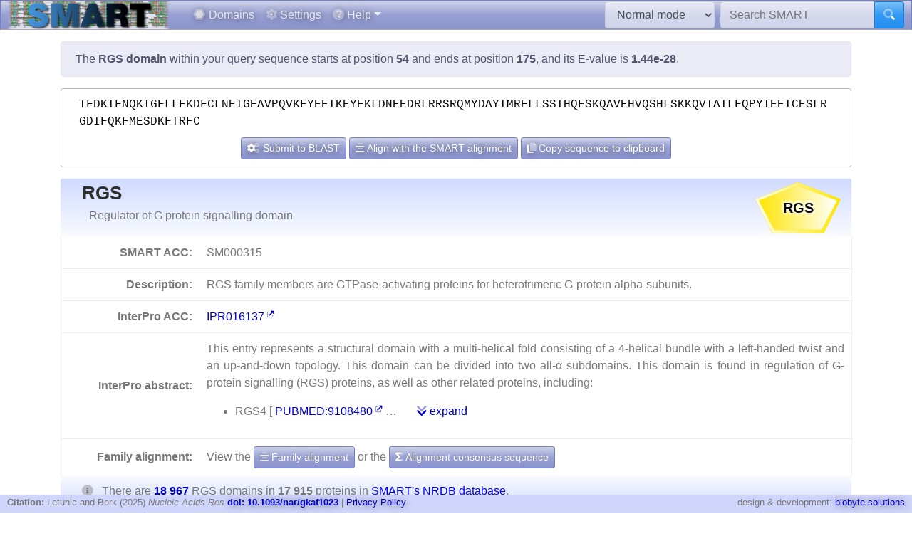

--- FILE ---
content_type: text/html; charset=utf8
request_url: https://smart.embl.de/smart/do_annotation.pl?DOMAIN=RGS&START=54&END=175&E_VALUE=1.44e-28&TYPE=SMART&BLAST=TFDKIFNQKIGFLLFKDFCLNEIGEAVPQVKFYEEIKEYEKLDNEEDRLRRSRQMYDAYIMRELLSSTHQFSKQAVEHVQSHLSKKQVTATLFQPYIEEICESLRGDIFQKFMESDKFTRFC
body_size: 22070
content:
<!DOCTYPE html>

<html lang="en">
<head>
<meta http-equiv="Content-Type" content="text/html; charset=utf-8">
<meta name="viewport" content="width=device-width, initial-scale=1, shrink-to-fit=no">
<meta name="author" content="Ivica Letunic">

<title>SMART: RGS domain annotation</title>
<script src="/js/vendor/jquery-3.7.1.min.js"></script>
<link rel="stylesheet" href="/js/vendor/fa/css/fa5.css">
<link rel="stylesheet" href="/js/vendor/fa/custom/styles.css">
<link href="/js/vendor/animate.min.css" rel="stylesheet" />

    <script src="/js/vendor/bs/bootstrap.bundle.min.js"></script>
    <link href="/js/vendor/jspanel/jspanel.min.css" rel="stylesheet" />
    <script src="/js/vendor/jspanel/jspanel.min.js"></script>
    <script src="/js/vendor/jspanel/jspanel.hint.min.js"></script>
    <script src="/js/vendor/jspanel/jspanel.modal.min.js"></script>
    <script src="/js/vendor/dt2/datatables.min.js"></script>
    <link href="/js/vendor/dt2/datatables.css" rel="stylesheet" />
    <script src="/js/vendor/popper.min.js"></script>
    <script src="/js/vendor/tippy.js"></script>
    <link href="/js/vendor/tippy-light-border.css" rel="stylesheet" type="text/css"/>
    <script src="/js/vendor/bootstrap-autocomplete.js"></script>
    <script src="/js/vendor/FileSaver.js"></script>
    <script src="/js/vendor/snap.svg-min.js"></script>
    <script src="/js/vendor/snap.svg.zpd.js"></script>

 <link rel="stylesheet" href="/js/vendor/wunderbaum.min.css" />
 <link rel="stylesheet" href="/js/vendor/bs/bootstrap-icons.css" />
    <script src="/js/vendor/wunderbaum.umd.min.js"></script>
<link href='/js/vendor/bs/bootstrap_norm.min.css' rel='stylesheet'><link href='/css/smart_norm.css?v=10.0030' rel='stylesheet'><link href='/css/smart.css?v=10.0030' rel='stylesheet'><script src='/js/smart_all.min.js?v=10.0030'></script><script>var pfam_chk = 0;var blast_chk = 0;var signal_chk = 0;var repeats_chk = 0;var introns_chk = 0;var s_mode='normal';</script></head>
<body>

<nav id='mainNav' class="navbar justify-content-between fixed-top navbar-expand-md navbar-dark bg-primary mb-4" style='padding: 0 10px ; border-bottom: 1px solid #aaa;'>

      <a class="navbar-brand" style='padding:0' href='/'><img style='height: 40px' class="d-inline-block align-top" src="/images/main_logo_mini.png" alt="logo"/></a>
    <button class="navbar-toggler" type="button" data-toggle="collapse" data-target="#navbarCollapse" aria-controls="navbarCollapse" aria-expanded="false" aria-label="Toggle navigation">
        <span class="navbar-toggler-icon"></span>
    </button>
    <div class="collapse navbar-collapse" id="navbarCollapse">

        <ul class="navbar-nav mr-auto ml-2">
<li class='nav-item'>          <a class='nav-link' href='/domains.cgi'><i class="fad fa-hexagon"></i> Domains</a></li>
<li class='nav-item'>          <a class='nav-link' href='/settings.cgi'><i class="fad fa-cog"></i> Settings</a></li>

            <li class="nav-item dropdown">
                <a class="nav-link dropdown-toggle" href="#" id="helpDropdown" data-toggle="dropdown" aria-haspopup="true" aria-expanded="false"><i class="fad fa-question-circle"></i> Help</a>
                <div class="dropdown-menu " aria-labelledby="helpDropdown">
                    <a class="dropdown-item" href="/about.cgi"><i class="fad fa-envelope"></i> About SMART</a>
                    <a class="dropdown-item" href="/faq.cgi"><i class="fad fa-question"></i> Frequently asked questions</a>
                    <a class="dropdown-item" href="/glossary.cgi"><i class="fad fa-info-square"></i> Glossary</a>
                    <div class="dropdown-divider"></div>
                    <a class="dropdown-item" href="/version_history.cgi"><i class="far fa-history"></i> Version history</a>
                </div>
            </li>
      </ul>
        <form class="form-inline mr-2">
            <select id='modeSelector' onchange="modeChange()" class="form-control"><option value="normal">Normal mode</option><option value="genomic">Genomic mode</option></select>
        </form>
        <form id="hdSearchF" method='post' action='/smart/search.cgi' class="form-inline my-0 my-lg-0">
            <div class="input-group ">
                <input id='headerSearch' type="text" name="q" onfocus="this.value=''" class="form-control" placeholder="Search SMART" aria-label="Search SMART" aria-describedby="sbut1">
                <div class="input-group-append">
                    <button class="btn btn-info" id="sbut1"><i class='fad fa-search'></i></button>
                </div>
            </div>
        </form>
      </div>

    </nav>



<div class='container' id='mainContainer'>
<div class='row'>
<div class='col mt-3'>
<p class='alert alert-primary'>The <b>RGS domain</b> within your query sequence starts at position <b>54</b> and ends at position <b>175</b>, and its E-value is <b>1.44e-28</b>.</p><div class='col seqBlWr'><div class='seqBl'>TFDKIFNQKIGFLLFKDFCLNEIGEAVPQVKFYEEIKEYEKLDNEEDRLRRSRQMYDAYIMRELLSSTHQFSKQAVEHVQSHLSKKQVTATLFQPYIEEICESLRGDIFQKFMESDKFTRFC</div><div class='seqButtons'> <button id='popBlaBut' onclick='popBlastForm()' class='btn btn-sm btn-primary'><i class='fad fa-cogs'></i>  Submit to BLAST</button> <button onclick='alignToSm()' class='btn btn-sm btn-primary mx-1'><i class='fad fa-align-center'></i> Align with the SMART alignment</button> <button onclick='sToClip()' class='btn btn-sm btn-primary'><i class='fad fa-copy'></i> Copy sequence to clipboard</button></div></div><form id='eBlastForm' action='https://www.ebi.ac.uk/jdispatcher/sss/psiblast' target='_smOut' method='get'><input type='hidden' id='eBlastSeq' name='wflSequence' value='' /></form>
 <form id='nBlastForm' action='https://blast.ncbi.nlm.nih.gov/Blast.cgi' target='_smOut' method='get'><input type='hidden' name='PAGE_TYPE' value='BlastSearch'/><input type='hidden' name='PROGRAM' value='blastp'/><input type='hidden' id='nBlastSeq' name='QUERY' value='' /></form>
 <form id='smAlnForm' action='/smart/show_info.pl' method='post'><input type='hidden' name='SEQUENCE' id='smAlnSeq' /><input type='hidden' name='NAME' id='smAlnDom' /><input type='hidden' name='ALIGN_SEQUENCE' value='1' /></form>
<table id="domainDesc"><tr><th colspan='2' id='dNm'><img style='float:right; margin: 5px;' src="/SMART_DATA/Motifs/svg_uniform/RGS.svg" alt="RGS" /><h2>RGS</h2><div>Regulator of G protein signalling domain</div></th></tr><tr><th>SMART ACC:</th><td>SM000315</td></tr><tr><th>Description:</th><td>RGS family members are GTPase-activating proteins for heterotrimeric G-protein alpha-subunits.</td></tr><tr><th>InterPro ACC:</th><td><a href="https://www.ebi.ac.uk/interpro/entry/InterPro/IPR016137" target='smOut'>IPR016137</a></td></tr><tr><th>InterPro abstract:</th><td><div id="shortA">  <p>This entry represents a structural domain with a multi-helical fold consisting of a 4-helical bundle with a left-handed twist and an up-and-down topology. This domain can be divided into two all-α subdomains. This domain is found in regulation of G-protein signalling (RGS) proteins, as well as other related proteins, including:</p>  <ul>  <li> RGS4 [ <a target='smOut' href='https://pubmed.ncbi.nlm.nih.gov/pubmed/9108480'>PUBMED:9108480</a>  &#8230; <a class='ml-4' href='#' onclick='abShow()'><i class='fad fa-chevron-double-down'></i> expand</a></div><div id="fullA" style="display:none">  <p>This entry represents a structural domain with a multi-helical fold consisting of a 4-helical bundle with a left-handed twist and an up-and-down topology. This domain can be divided into two all-α subdomains. This domain is found in regulation of G-protein signalling (RGS) proteins, as well as other related proteins, including:</p>  <ul>  <li> RGS4 [ <a target='smOut' href='https://pubmed.ncbi.nlm.nih.gov/pubmed/9108480'>PUBMED:9108480</a> ]. </li>  <li> RGS9 [ <a target='smOut' href='https://pubmed.ncbi.nlm.nih.gov/pubmed/11234020'>PUBMED:11234020</a> ]. </li>  <li> G-alpha interacting protein GaIP [ <a target='smOut' href='https://pubmed.ncbi.nlm.nih.gov/pubmed/10452897'>PUBMED:10452897</a> ]. </li>  <li> Axin [ <a target='smOut' href='https://pubmed.ncbi.nlm.nih.gov/pubmed/10811618'>PUBMED:10811618</a> ]. </li>  <li> p115RhoGEF [ <a target='smOut' href='https://pubmed.ncbi.nlm.nih.gov/pubmed/11524686'>PUBMED:11524686</a> ]. </li>  <li> Pdz-RhoGEF [ <a target='smOut' href='https://pubmed.ncbi.nlm.nih.gov/pubmed/11470431'>PUBMED:11470431</a> ]. </li>  <li> G-protein coupled receptor kinase 2 N-terminal domain [ <a target='smOut' href='https://pubmed.ncbi.nlm.nih.gov/pubmed/12764189'>PUBMED:12764189</a> ]. </li>  </ul>  <p> RGS (Regulator of G Protein Signalling) proteins are multi-functional, GTPase-accelerating proteins that promote GTP hydrolysis by the alpha subunit of heterotrimeric G proteins, thereby inactivating the G protein and rapidly switching off G protein-coupled receptor signalling pathways. Upon activation by GPCRs, heterotrimeric G proteins exchange GDP for GTP, are released from the receptor, and dissociate into free, active GTP-bound alpha subunit and beta-gamma dimer, both of which activate downstream effectors. The response is terminated upon GTP hydrolysis by the alpha subunit ( <a target='smOut' href="https://www.ebi.ac.uk/interpro/entry/InterPro/IPR001019">IPR001019</a> ), which can then bind the beta-gamma dimer ( <a target='smOut' href="https://www.ebi.ac.uk/interpro/entry/InterPro/IPR001632">IPR001632</a>  <a target='smOut' href="https://www.ebi.ac.uk/interpro/entry/InterPro/IPR001770">IPR001770</a> ) and the receptor. RGS proteins markedly reduce the lifespan of GTP-bound alpha subunits by stabilising the G protein transition state. </p>  <p> All RGS proteins contain an 'RGS-box' (or RGS domain), which is required for activity. Some small RGS proteins such as RGS1 and RGS4 are comprised of little more than an RGS domain, while others also contain additional domains that confer further functionality. RGS domains can be found in conjunction with a variety of domains, including: DEP for membrane targeting ( <a target='smOut' href="https://www.ebi.ac.uk/interpro/entry/InterPro/IPR000591">IPR000591</a> ), PDZ for binding to GPCRs ( <a target='smOut' href="https://www.ebi.ac.uk/interpro/entry/InterPro/IPR001478">IPR001478</a> ), PTB for phosphotyrosine-binding ( <a target='smOut' href="https://www.ebi.ac.uk/interpro/entry/InterPro/IPR006020">IPR006020</a> ), RBD for Ras-binding ( <a target='smOut' href="https://www.ebi.ac.uk/interpro/entry/InterPro/IPR003116">IPR003116</a> ), GoLoco for guanine nucleotide inhibitor activity ( <a target='smOut' href="https://www.ebi.ac.uk/interpro/entry/InterPro/IPR003109">IPR003109</a> ), PX for phosphatidylinositol-binding ( <a target='smOut' href="https://www.ebi.ac.uk/interpro/entry/InterPro/IPR001683">IPR001683</a> ), PXA that is associated with PX ( <a target='smOut' href="https://www.ebi.ac.uk/interpro/entry/InterPro/IPR003114">IPR003114</a> ), PH for stimulating guanine nucleotide exchange ( <a target='smOut' href="https://www.ebi.ac.uk/interpro/entry/InterPro/IPR001849">IPR001849</a> ), and GGL (G protein gamma subunit-like) for binding G protein beta subunits ( <a target='smOut' href="https://www.ebi.ac.uk/interpro/entry/InterPro/IPR001770">IPR001770</a> ). Those RGS proteins that contain GGL domains can interact with G protein beta subunits to form novel dimers that prevent G protein gamma subunit binding and G protein alpha subunit association, thereby preventing heterotrimer formation. </p> <a href="#" onclick='abShow(0)'><i class='fad fa-chevron-double-up'></i> collapse</a></div></td></tr></tr><tr><th style='border-bottom:none'>Family alignment:</th><td style='border-bottom:none'>View the <a href='/smart/show_info.pl?NAME=RGS&amp;FORMAT=MVIEW&amp;SHOW_ALIGNMENT=1' class='btn btn-sm btn-primary' style='color: white'"><i class='fad fa-align-center'></i> Family alignment</a> or the <a style='color: white' href='/smart/show_info.pl?NAME=RGS&amp;DO_CONSENSUS=1' class='btn btn-sm btn-primary'><i class='fad fa-sigma'></i> Alignment consensus sequence</a></td></tr><tr><td colspan='2' id='domCnt'><i class='fad fa-info-circle mr-2'></i> There are <a data-tip='Click to display a tree of all proteins containing RGS domains' href="/smart/domain_tree.cgi?i=RGS"><b>18 967 </b></a> RGS domains in <b>17 915 </b> proteins in <span style='color: blue' data-tip='A database that contains no identical pairs of sequences. It can contain multiple sequences originating from the same gene (fragments, alternative splicing products and so on). SMART&#39; s <b>Normal mode</b> uses a NRDB created from Uniprot and Ensembl protein databases.'>SMART's NRDB database</span>.</td></tr></table>
<a name="annoTable"></a><div id='smartResult'><ul class='nav nav-tabs mt-3 justify-content-center' id='smartTabs' role='tablist'><li class='nav-item'><a class='nav-link active' id='tab0-tab'  data-id='t0' data-toggle='tab' href='#tab0' role='tab' aria-controls='tab0' aria-selected='false'><i class='fad fa-sitemap'></i> Evolution</a></li><li class='nav-item'><a class='nav-link' id='tab1-tab'  data-id='tab1' data-toggle='tab' href='#tab1' role='tab' aria-controls='tab1' aria-selected='false'><i class='fad fa-cog'></i> Cellular role</a></li><li class='nav-item'><a class='nav-link' id='tab2-tab'  data-id='tab2' data-toggle='tab' href='#tab2' role='tab' aria-controls='tab2' aria-selected='false'><i class='fad fa-book'></i> Literature</a></li><li class='nav-item'><a class='nav-link' id='tab3-tab'  data-id='tab3' data-toggle='tab' href='#tab3' role='tab' aria-controls='tab3' aria-selected='false'><i class='fad fa-disease'></i> Disease</a></li><li class='nav-item'><a class='nav-link' id='tab4-tab'  data-id='tab4' data-toggle='tab' href='#tab4' role='tab' aria-controls='tab4' aria-selected='false'><i class='fad fa-project-diagram'></i> Pathways</a></li><li class='nav-item'><a class='nav-link' id='tab5-tab'  data-id='tab5' data-toggle='tab' href='#tab5' role='tab' aria-controls='tab5' aria-selected='false'><i class='fad fa-dice-d10'></i> Structure</a></li><li class='nav-item'><a class='nav-link' id='tab6-tab'  data-id='tab6' data-toggle='tab' href='#tab6' role='tab' aria-controls='tab6' aria-selected='false'><i class='fad fa-external-link'></i> Links</a></li></ul><div class='tab-content' id='smartContent'><div class='tab-pane fade show active' id='tab0' role='tabpanel' aria-labelledby='tab0-tab'><h1>Taxonomic distribution of proteins containing RGS domains</h1><p class='alert alert-light'><i class='fad fa-info-circle'></i> The tree below includes only several representative species and genera.  The complete taxonomic breakdown of all proteins containing RGS domains <a href='/smart/domain_tree.cgi?i=RGS'>can be accessed here</a>. Click the counts or percentage values to display the corresponding proteins.</p><div class='row'>
<div class='col' id='treeControl'>
<div class="input-group">
<div class="input-group-prepend">
 <button id='expToggle' data-tip='Expand/collapse all nodes' class="btn btn-sm btn-primary" type="button"><i class="fad fa-expand-alt"></i></button>
 <button data-tip='Clear filter' id='clrFilter' class="btn btn-sm btn-primary" type="button"><i class="far fa-times-circle"></i></button>
 <button data-tip='Previous match' id='prevMatch' class="btn btn-sm btn-primary" type="button"><i class="fas fa-step-backward"></i></button>
 <button data-tip='Next match' id='nextMatch' class="btn btn-sm btn-primary" type="button"><i class="fas fa-step-forward"></i></button>
</div>
<input id='treeFilter' type="text" class="form-control form-control-sm" placeholder="filter..." aria-label="filter">
</div>
<p id='matchInfo'></p>
</div>
</div>
<div class='row'>

<div id='treeWrap' class='col' class="p-2"  >
<p id='treeHead'></p>
    <div id="pTree" class="domAnnoTree wb-rainbow wb-skeleton  wb-ext-filter wb-alternate"></div>
</div>
</div>

<form id='itolT' target='_blank' method='get'></form>
<style>

div.wunderbaum.wb-rainbow i.wb-expander:nth-child(4n+2),div.wunderbaum.wb-rainbow i.wb-indent:nth-child(4n+2) {
  background: #eee;
}
div.wunderbaum.wb-rainbow i.wb-expander:nth-child(4n+3),div.wunderbaum.wb-rainbow i.wb-indent:nth-child(4n+3) {
  background: var(--sub1);
}
div.wunderbaum.wb-rainbow i.wb-expander:nth-child(4n+4),div.wunderbaum.wb-rainbow i.wb-indent:nth-child(4n+4) {
  background: var(--sub2);
}
div.wunderbaum.wb-rainbow i.wb-expander:nth-child(4n+1),div.wunderbaum.wb-rainbow i.wb-indent:nth-child(4n+1) {
  background: var(--sub3);
}
div.wunderbaum {
 border: 1px solid #ddd;
 }
</style>
<script>
  var domSpData = {"_keyMap":{"children":"c","type":"y","title":"t","expanded":"e"},"children":[{"t":"Bacteria","dp":"0.01","n":1,"c":[{"np":"0.01","y":"kn","e":1,"d":1,"t":"undefined kingdom","dp":"0.01","n":1}],"y":"sk","np":"0.01","d":1,"e":1},{"c":[{"e":1,"d":1928,"y":"kn","np":"10.73","c":[{"n":1433,"t":"Ascomycota","dp":"7.57","d":1435,"c":[{"t":"Saccharomycetes","dp":"0.52","n":98,"c":[{"t":"Saccharomycetales","dp":"0.52","n":98,"c":[{"n":66,"t":"Saccharomycetaceae","dp":"0.35","d":66,"c":[{"d":33,"c":[{"np":"0.02","y":"s","d":3,"t":"Saccharomyces cerevisiae","dp":"0.02","n":3}],"y":"gn","np":"0.18","n":33,"dp":"0.17","t":"Saccharomyces"}],"y":"fm","np":"0.37"}],"np":"0.55","y":"or","d":98}],"np":"0.55","y":"cl","d":98},{"n":454,"dp":"2.40","t":"Sordariomycetes","d":456,"c":[{"d":34,"c":[{"n":12,"dp":"0.06","t":"Sordariaceae","d":12,"c":[{"n":8,"dp":"0.04","t":"Neurospora","d":8,"y":"gn","np":"0.04","c":[{"n":4,"dp":"0.02","t":"Neurospora crassa","d":4,"y":"s","np":"0.02"}]}],"y":"fm","np":"0.07"}],"np":"0.19","y":"or","n":34,"t":"Sordariales","dp":"0.18"}],"np":"2.53","y":"cl"}],"np":"8.00","y":"ph"}],"n":1923,"t":"Fungi","dp":"10.14"},{"y":"kn","np":"87.03","c":[{"c":[{"c":[{"c":[{"d":244,"c":[{"n":162,"t":"Anopheles","dp":"0.96","d":182,"c":[{"n":13,"t":"Anopheles gambiae","dp":"0.08","d":15,"y":"s","np":"0.07"}],"np":"0.90","y":"gn"}],"np":"1.22","y":"fm","n":218,"t":"Culicidae","dp":"1.29"},{"t":"Drosophilidae","dp":"1.73","n":301,"y":"fm","np":"1.68","c":[{"n":301,"dp":"1.73","t":"Drosophila","d":328,"c":[{"n":13,"dp":"0.07","t":"Drosophila melanogaster","d":14,"np":"0.07","y":"s"}],"np":"1.68","y":"gn"}],"d":328}],"np":"4.02","y":"or","d":794,"dp":"4.19","t":"Diptera","n":720}],"y":"cl","np":"9.70","d":1899,"t":"Insecta","dp":"10.01","n":1737}],"y":"ph","np":"11.90","d":2326,"t":"Arthropoda","dp":"12.26","n":2132},{"n":12152,"dp":"66.90","t":"Chordata","d":12688,"y":"ph","np":"67.83","c":[{"c":[{"np":"2.01","y":"or","c":[{"c":[{"n":58,"dp":"0.31","t":"Danio","d":59,"c":[{"np":"0.32","y":"s","d":59,"dp":"0.31","t":"Danio rerio","n":58}],"np":"0.32","y":"gn"}],"y":"fm","np":"2.01","d":369,"dp":"1.95","t":"Cyprinidae","n":360}],"d":369,"dp":"1.95","t":"Cypriniformes","n":360},{"dp":"1.15","t":"Tetraodontiformes","n":210,"y":"or","np":"1.17","c":[{"y":"fm","np":"1.17","c":[{"np":"0.79","y":"gn","c":[{"d":145,"np":"0.79","y":"s","n":141,"t":"Takifugu rubripes","dp":"0.76"}],"d":145,"dp":"0.76","t":"Takifugu","n":141}],"d":218,"t":"Tetraodontidae","dp":"1.15","n":210}],"d":218}],"y":"cl","np":"17.96","d":3305,"t":"Actinopteri","dp":"17.43","n":3218},{"c":[{"d":161,"c":[{"dp":"0.64","t":"Pipidae","n":115,"np":"0.64","y":"fm","c":[{"dp":"0.63","t":"Xenopus","n":114,"c":[{"np":"0.39","y":"s","d":73,"t":"Xenopus laevis","dp":"0.38","n":70}],"np":"0.64","y":"gn","d":120}],"d":121}],"np":"0.85","y":"or","n":153,"t":"Anura","dp":"0.85"}],"np":"0.85","y":"cl","d":161,"dp":"0.85","t":"Amphibia","n":153},{"n":43,"t":"Ascidiacea","dp":"0.24","d":46,"np":"0.24","y":"cl","c":[{"d":46,"c":[{"d":46,"np":"0.24","y":"fm","c":[{"d":46,"c":[{"np":"0.16","y":"s","d":30,"t":"Ciona intestinalis","dp":"0.16","n":28}],"y":"gn","np":"0.24","n":43,"t":"Ciona","dp":"0.24"}],"n":43,"dp":"0.24","t":"Cionidae"}],"np":"0.24","y":"or","n":43,"dp":"0.24","t":"Enterogona"}]},{"np":"11.90","y":"cl","c":[{"n":239,"t":"Galliformes","dp":"1.31","d":249,"y":"or","np":"1.33","c":[{"d":158,"y":"fm","np":"0.84","c":[{"dp":"0.30","t":"Gallus","n":55,"c":[{"t":"Gallus gallus","dp":"0.30","n":55,"np":"0.31","y":"s","d":57}],"y":"gn","np":"0.31","d":57}],"n":151,"dp":"0.83","t":"Phasianidae"}]}],"d":2223,"dp":"11.72","t":"Aves","n":2132},{"n":5804,"t":"Mammalia","dp":"32.16","d":6099,"c":[{"c":[{"d":377,"c":[{"n":98,"dp":"0.55","t":"Homo","d":104,"c":[{"np":"0.55","y":"s","d":104,"dp":"0.55","t":"Homo sapiens","n":98}],"np":"0.55","y":"gn"},{"c":[{"n":84,"dp":"0.46","t":"Pan troglodytes","d":87,"np":"0.47","y":"s"}],"np":"0.80","y":"gn","d":148,"dp":"0.78","t":"Pan","n":143}],"np":"2.00","y":"fm","n":359,"dp":"1.99","t":"Hominidae"}],"y":"or","np":"9.07","d":1705,"dp":"8.99","t":"Primates","n":1625},{"n":1163,"dp":"6.40","t":"Rodentia","d":1214,"c":[{"d":323,"c":[{"d":231,"np":"1.22","y":"gn","c":[{"y":"s","np":"0.36","d":67,"dp":"0.35","t":"Mus musculus","n":65}],"n":219,"t":"Mus","dp":"1.22"},{"d":50,"y":"gn","np":"0.27","c":[{"n":48,"dp":"0.26","t":"Rattus norvegicus","d":50,"y":"s","np":"0.27"}],"n":48,"dp":"0.26","t":"Rattus"}],"np":"1.71","y":"fm","n":307,"dp":"1.70","t":"Muridae"}],"np":"6.49","y":"or"}],"y":"cl","np":"32.40"}]},{"d":52,"y":"ph","np":"0.25","c":[{"n":19,"dp":"0.12","t":"Echinoidea","d":22,"np":"0.11","y":"cl","c":[{"t":"Echinoida","dp":"0.11","n":18,"c":[{"c":[{"d":21,"np":"0.10","y":"gn","c":[{"d":21,"y":"s","np":"0.10","n":18,"t":"Strongylocentrotus purpuratus","dp":"0.11"}],"n":18,"dp":"0.11","t":"Strongylocentrotus"}],"np":"0.10","y":"fm","d":21,"dp":"0.11","t":"Strongylocentrotidae","n":18}],"np":"0.10","y":"or","d":21}]}],"n":45,"dp":"0.27","t":"Echinodermata"},{"t":"Nematoda","dp":"4.50","n":743,"c":[{"d":664,"c":[{"d":312,"c":[{"n":139,"dp":"0.82","t":"Rhabditidae","d":155,"c":[{"n":139,"dp":"0.82","t":"Caenorhabditis","d":155,"y":"gn","np":"0.78","c":[{"y":"s","np":"0.14","d":28,"dp":"0.15","t":"Caenorhabditis elegans","n":25}]}],"np":"0.78","y":"fm"}],"np":"1.54","y":"or","n":275,"t":"Rhabditida","dp":"1.64"}],"np":"3.25","y":"cl","n":582,"t":"Chromadorea","dp":"3.50"}],"y":"ph","np":"4.15","d":854}],"e":1,"d":16483,"dp":"82.21","t":"Metazoa","n":15592},{"dp":"0.70","t":"Viridiplantae","n":133,"y":"kn","np":"0.74","c":[{"y":"ph","np":"0.74","c":[{"d":125,"c":[{"d":17,"y":"or","np":"0.09","c":[{"d":16,"c":[{"c":[{"n":1,"dp":"0.01","t":"Arabidopsis thaliana","d":1,"y":"s","np":"0.01"}],"y":"gn","np":"0.01","d":2,"dp":"0.01","t":"Arabidopsis","n":2}],"y":"fm","np":"0.09","n":16,"t":"Brassicaceae","dp":"0.08"}],"n":17,"t":"Brassicales","dp":"0.09"}],"np":"0.70","y":"cl","n":125,"t":"undefined class","dp":"0.66"}],"d":133,"dp":"0.70","t":"Streptophyta","n":133}],"e":1,"d":133},{"e":1,"d":420,"y":"kn","np":"1.47","c":[{"d":409,"np":"1.42","y":"ph","c":[{"np":"0.65","y":"cl","c":[{"d":27,"c":[{"c":[{"n":13,"t":"Dictyostelium","dp":"0.09","d":17,"np":"0.07","y":"gn","c":[{"t":"Dictyostelium discoideum","dp":"0.05","n":7,"y":"s","np":"0.04","d":9}]}],"y":"fm","np":"0.07","d":17,"t":"Dictyosteliaceae","dp":"0.09","n":13}],"y":"or","np":"0.12","n":21,"t":"Dictyosteliales","dp":"0.14"}],"d":130,"dp":"0.69","t":"undefined class","n":116}],"n":254,"dp":"2.16","t":"undefined phylum"}],"n":264,"t":"undefined kingdom","dp":"1.39"}],"np":"99.98","y":"sk","d":18964,"e":1,"t":"Eukaryota","dp":"94.44","n":17912},{"d":2,"e":1,"c":[{"n":2,"t":"undefined kingdom","dp":"0.01","d":2,"e":1,"np":"0.01","y":"kn"}],"y":"sk","np":"0.01","n":2,"dp":"0.01","t":"Viruses"}]};
  var domNm = 'RGS';
</script>

</div><div class='tab-pane fade ' id='tab1' role='tabpanel' aria-labelledby='tab1-tab'><h1>Predicted cellular role</h1><table class='table table-border'><tr><th style='white-space:nowrap;text-align:right' rowspan='1'>Cellular role:</th><td><span style='color: mediumblue; cursor:pointer'  data-tip='Proteins that participate in a pathway that is initiated by a molecular stimulus and terminated by a cellular response'>Signalling</span></td></tr><tr><th style='white-space:nowrap;text-align:right'>Binding / catalysis:</th><td>Protein-binding, G-protein alpha subunit-binding, GTPase activator for G-protein subunits </td></tr></table></div><div class='tab-pane fade ' id='tab2' role='tabpanel' aria-labelledby='tab2-tab'><h1>Relevant references for this domain</h1><p class='alert alert-light'><i class='fad fa-info-circle'></i> Primary literature for the RGS domain is listed below. Automatically-derived, <a href="/smart/show_secondary.cgi?domain=RGS">secondary literature is also available</a>.</p><table id='papersT' class='mt-3 table table-striped'></table></div><div class='tab-pane fade ' id='tab3' role='tabpanel' aria-labelledby='tab3-tab'><h1>Disease genes where sequence variants are found in this domain</h1><p class='alert alert-info'>UniRef sequences and <a href='https://www.ncbi.nlm.nih.gov/omim' target='smOut'>OMIM</a> curated human diseases associated with missense mutations within the RGS domain.</p>
<table class='table'><thead class='thead-light'><tr><th>Protein</th><th>Description</th><th>Disease / phenotype</th></tr></thead><tr><td rowspan='2'><a href='/smart/show_motifs.pl?ID=RK_HUMAN'>RK_HUMAN</a></td><td rowspan='2'></td><td><a target='smOut' href="https://omim.org/entry/180381" target='smOut'>OMIM:180381</a> : Oguchi disease-2</td></tr><tr><td><a target='smOut' href="https://omim.org/entry/258100" target='smOut'>OMIM:258100</a> : no description</td></tr></table></div><div class='tab-pane fade ' id='tab4' role='tabpanel' aria-labelledby='tab4-tab'><h1>KEGG pathways involving proteins which contain this domain</h1><p class='alert alert-primary'>This information is based on the mapping of SMART genomic protein database to KEGG orthologous groups. Percentages are related to the number of proteins containing a RGS domain which could be assigned to a KEGG orthologous group, and not all proteins containing RGS domains. Please note that proteins can be included in multiple pathways, ie. the numbers below will not add to 100%.</p><div class='row'><div class='col'><h2 class='sPathHd'>KEGG pathways</h2><table class='table table-striped' id='keggPathTable'></table><div class='alert alert-primary'>Some of these pathways are included in <a target='smOut' href='https://pathways.embl.de'>the interactive Pathways Explorer</a> overview maps. Select an overview map and click the button below to highlight them in iPath.<form onsubmit='return updateIpathMap()' action='https://pathways.embl.de/ipath3.cgi' target='smOut' method='post'><input type='hidden' id='ipath3pathSel' name='selection' /><input id='ipathMtPath' type='hidden' name='mt' value='map00500 map00710 map00564 map00051 map00561 ' /><input id='ipathScPath' type='hidden' name='sc' value='map00500 map00564 ' /><input id='ipathMcPath' type='hidden' name='mc' value='map00710 map00051 ' /><input id='ipathAnPath' type='hidden' name='an' value='' /><table class='w-100 mt-3'><tr><td><select class='form-control form-control-sm' name='map' id='mapSel'><option value='metabolic'>Metabolic pathways</option><option value='secondary'>Biosynthesis of secondary metabolites</option><option value='microbial'>Microbial metabolism in diverse environments</option></select></td><td><button type='submit' class='btn btn-sm btn-primary'><i class='fad fa-project-diagram'></i> Highlight in iPath</button></form></td></tr></table></div></div><div class='col'><h2 class='sPathHd'>KEGG orthologous groups</h2><table class='table table-striped' id='keggKoTable'></table><div class='alert alert-primary'>Some of these KOs are included in <a target='smOut' href='https://pathways.embl.de'>the interactive Pathways Explorer</a> overview maps. Select an overview map and click the button below to highlight them in iPath.<form onsubmit='return updateIpathKo()' action='https://pathways.embl.de/ipath3.cgi' target='smOut' method='post'><input type='hidden' id='ipath3KoSel' name='selection' /><input id='ipathMtKo' type='hidden' name='mt' value='K00559 K00923 K15728 K00059 K05284 K00665 K03842 K08081 K00134 K00249 K09478 ' /><input id='ipathScKo' type='hidden' name='sc' value='K00559 K15728 K08081 K00134 K00249 K09478 ' /><input id='ipathMcKo' type='hidden' name='mc' value='K00134 ' /><input id='ipathAnKo' type='hidden' name='an' value='K00559 K00134 K00249 ' /><table class='w-100 mt-3'><tr><td><select class='form-control form-control-sm' name='map' id='mapSelKo'><option value='metabolic'>Metabolic pathways</option><option value='secondary'>Biosynthesis of secondary metabolites</option><option value='microbial'>Microbial metabolism in diverse environments</option><option value='antibiotic'>Biosynthesis of antibiotics</option></select></td><td><button type='submit' class='btn btn-sm btn-primary'><i class='fad fa-project-diagram'></i> Highlight in iPath</button></form></td></tr></table></div></div></div></div><div class='tab-pane fade ' id='tab5' role='tabpanel' aria-labelledby='tab5-tab'><h1>3D structures in PDB containing this domain</h1><table id='pdbT' class='mt-3 table table-striped'></table></div><div class='tab-pane fade ' id='tab6' role='tabpanel' aria-labelledby='tab6-tab'><h1>Links to other resources describing this domain</h1><table class='table table-striped'><tr><th>Pfam</th><td><a href="https://www.ebi.ac.uk/interpro/entry/pfam/PF00615" target='smOut'>RGS</a></td></tr><tr><th>InterPro<td><a href="https://www.ebi.ac.uk/interpro/entry/InterPro/IPR016137" target='smOut'>IPR016137</a></td></tr></table></div></div></div><script>var papers = [{"au":"Burchett SA","jn":"J Neurochem","auF":"Burchett SA","ti":"Regulators of G protein signaling: a bestiary of modular protein binding domains.","ab":"Members of the newly discovered regulator of G protein signaling (RGS) families of proteins have a common RGS domain. This RGS domain is necessary for conferring upon RGS proteins the capacity to regulate negatively a variety of Galpha protein subunits. However, RGS proteins are more than simply negative regulators of signaling. RGS proteins can function as effector antagonists, and recent evidence suggests that RGS proteins can have positive effects on signaling as well. Many RGS proteins possess additional C- and N-terminal modular protein-binding domains and motifs. The presence of these additional modules within the RGS proteins provides for multiple novel regulatory interactions performed by these molecules. These regions are involved in conferring regulatory selectivity to specific Galpha-coupled signaling pathways, enhancing the efficacy of the RGS domain, and the translocation or targeting of RGS proteins to intracellular membranes. In other instances, these domains are involved in cross-talk between different Galpha-coupled signaling pathways and, in some cases, likely serve to integrate small GTPases with these G protein signaling pathways. This review discusses these C- and N-terminal domains and their roles in the biology of the brain-enriched RGS proteins. Methods that can be used to investigate the function of these domains are also discussed.","yr":"2000","id":"0010987813","pg":"1335-51","vol":"75"},{"au":"Ross EM, Wilkie TM","jn":"Annu Rev Biochem","auF":"Ross EM, Wilkie TM","ti":"GTPase-activating proteins for heterotrimeric G proteins: regulators of G protein signaling (RGS) and RGS-like proteins.","ab":"GTPase-activating proteins (GAPs) regulate heterotrimeric G proteins by increasing the rates at which their subunits hydrolyze bound GTP and thus return to the inactive state. G protein GAPs act allosterically on G subunits, in contrast to GAPs for the Ras-like monomeric GTP-binding proteins. Although they do not contribute directly to the chemistry of GTP hydrolysis, G protein GAPs can accelerate hydrolysis >2000-fold. G protein GAPs include both effector proteins (phospholipase C-?, p115RhoGEF) and a growing family of regulators of G protein signaling (RGS proteins) that are found throughout the animal and fungal kingdoms. GAP activity can sharpen the termination of a signal upon removal of stimulus, attenuate a signal either as a feedback inhibitor or in response to a second input, promote regulatory association of other proteins, or redirect signaling within a G protein signaling network. GAPs are regulated by various controls of their cellular concentrations, by complex interactions with G? or with G?5 through an endogenous G-like domain, and by interaction with multiple other proteins.","yr":"2000","id":"0010966476","pg":"795-827","vol":"69"},{"id":"0010677488","yr":"2000","ab":"Proteins of the regulator of G protein signaling (RGS) family accelerate GTP hydrolysis by the alpha subunits (G(alpha)) of G proteins, leading to rapid recovery of signaling cascades. Many different RGS proteins can accelerate GTP hydrolysis by an individual G(alpha), and GTP hydrolysis rates of different G(alpha)s can be enhanced by the same RGS protein. Consequently, the mechanisms for specificity in RGS regulation and the residues involved remain unclear. Using the evolutionary trace (ET) method, we have identified a cluster of residues in the RGS domain that includes the RGS-G(alpha) binding interface and extends to include additional functionally important residues on the surface. One of these is within helix alpha3, two are in alpha5, and three are in the loop connecting alpha5 and alpha6. A cluster of surface residues on G(alpha) previously identified by ET, and composed predominantly of residues from the switch III region and helix alpha3, is spatially contiguous with the ET-identified residues in the RGS domain. This cluster includes residues proposed to interact with the gamma subunit of G(talpha)'s effector, cGMP phosphodiesterase (PDEgamma). The proximity of these clusters suggests that they form part of an interface between the effector and the RGS-G(alpha) complex. Sequence variations in these residues correlate with PDEgamma effects on GTPase acceleration. Because ET identifies residues important for all members of a protein family, these residues likely form a general site for regulation of G protein-coupled signaling cascades, possibly by means of effector interactions.","vol":"97","pg":"1483-8","au":"Sowa ME et al.","ti":"A regulator of G protein signaling interaction surface linked to effector specificity.","auF":"Sowa ME, He W, Wensel TG, Lichtarge O","jn":"Proc Natl Acad Sci U S A"},{"vol":"77","pg":"695-8","yr":"1999","id":"0010606204","ab":"Ras proteins play critical roles in regulating cell growth and differentiation, and mutated Ras genes are expressed in a variety of human cancers. Consequently, much interest has centered on the binding partners of Ras, including the Ras-binding domain (RBD) of Raf kinase. Here evidence is presented that domains homologous to the Raf RBD are present in tandem in RGS12, RGS14 and LOCO, and singly in molecules similar to mouse Tiam-1. In addition, RGS12, RGS14 and LOCO are shown to contain single \"LGN motifs\" that are guanine nucleotide exchange factors specific for the alpha-subunit of G proteins. These findings indicate \"cross-talk\" interactions between signalling pathways involving Ras and Rap and pathways involving Rho, Rac and G alpha GTPases.","auF":"Ponting CP","ti":"Raf-like Ras/Rap-binding domains in RGS12- and still-life-like signalling proteins.","jn":"J Mol Med","au":"Ponting CP"},{"ab":"The structure of the complex of Ras with the Ras-binding domain of its effector RalGDS (RGS-RBD), the first genuine Ras-effector complex, has been solved by X-ray crystallography. As with the Rap-RafRBD complex (Nasser et al., 1995), the interaction is via an inter-protein beta-sheet between the switch I region of Ras and the second strand of the RGS-RBD sheet, but the details of the interactions in the interface are remarkably different. Mutational studies were performed to investigate the contribution of selected interface residues to the binding affinity. Gel filtration experiments show that the Ras x RGS-RBD complex is a monomer. The results are compared to a recently determined structure of a similar complex using a Ras mutant (Huang et al., 1998) and are discussed in relation to partial loss-of-function mutations and the specificity of Ras versus Rap binding.","yr":"1999","id":"0010371160","pg":"175-80","vol":"451","au":"Vetter IR et al.","jn":"FEBS Lett","auF":"Vetter IR, Linnemann T, Wohlgemuth S, Geyer M, Kalbitzer HR, Herrmann C, Wittinghofer A","ti":"Structural and biochemical analysis of Ras-effector signaling via RalGDS."},{"vol":"20","pg":"11-4","id":"0009459437","yr":"1998","ab":"","auF":"Arshavsky VY, PughENJ r","ti":"Lifetime regulation of G protein-effector complex: emerging importance of RGS proteins.","jn":"Neuron","au":"Arshavsky VY, PughENJ r"},{"vol":"273","pg":"1269-72","id":"0009430654","yr":"1998","ab":"","auF":"Berman DM, Gilman AG","ti":"Mammalian RGS proteins: barbarians at the gate.","jn":"J Biol Chem","au":"Berman DM, Gilman AG"},{"vol":"392","pg":"923-6","id":"0009582072","yr":"1998","ab":"Primary or nonspecific X-linked mental retardation (MRX) is a heterogeneous condition in which affected patients do not have any distinctive clinical or biochemical features in common apart from cognitive impairment. Although it is present in approximately 0.15-0.3% of males, most of the genetic defects associated with MRX, which may involve more than ten different genes, remain unknown. Here we report the characterization of a new gene on the long arm of the X-chromosome (position Xq12) and the identification in unrelated individuals of different mutations that are predicted to cause a loss of function. This gene is highly expressed in fetal brain and encodes a protein of relative molecular mass 91K, named oligophrenin-1, which contains a domain typical of a Rho-GTPase-activating protein (rhoGAP). By enhancing their GTPase activity, GAP proteins inactivate small Rho and Ras proteins, so inactivation of rhoGAP proteins might cause constitutive activation of their GTPase targets. Such activation is known to affect cell migration and outgrowth of axons and dendrites in vivo. Our results demonstrate an association between cognitive impairment and a defect in a signalling pathway that depends on a Ras-like GTPase.","auF":"Billuart P, Bienvenu T, Ronce N, desPortes V, Vinet MC, Zemni R, RoestCrollius H, Carrie A, Fauchereau F, Cherry M, Briault S, Hamel B, Fryns JP, Beldjord C, Kahn A, Moraine C, Chelly J","ti":"Oligophrenin-1 encodes a rhoGAP protein involved in X-linked mental retardation.","jn":"Nature","au":"Billuart P et al."},{"vol":"95","pg":"13307-12","id":"0009789084","yr":"1998","ab":"Regulators of G protein signaling (RGS) proteins act as GTPase-activating proteins (GAPs) toward the alpha subunits of heterotrimeric, signal-transducing G proteins. RGS11 contains a G protein gamma subunit-like (GGL) domain between its Dishevelled/Egl-10/Pleckstrin and RGS domains. GGL domains are also found in RGS6, RGS7, RGS9, and the Caenorhabditis elegans protein EGL-10. Coexpression of RGS11 with different Gbeta subunits reveals specific interaction between RGS11 and Gbeta5. The expression of mRNA for RGS11 and Gbeta5 in human tissues overlaps. The Gbeta5/RGS11 heterodimer acts as a GAP on Galphao, apparently selectively. RGS proteins that contain GGL domains appear to act as GAPs for Galpha proteins and form complexes with specific Gbeta subunits, adding to the combinatorial complexity of G protein-mediated signaling pathways.","auF":"Snow BE, Krumins AM, Brothers GM, Lee SF, Wall MA, Chung S, Mangion J, Arya S, Gilman AG, Siderovski DP","ti":"A G protein gamma subunit-like domain shared between RGS11 and other RGS proteins specifies binding to Gbeta5 subunits.","jn":"Proc Natl Acad Sci U S A","au":"Snow BE et al."},{"jn":"J Biol Chem","ti":"Molecular characterization of the GTPase-activating domain of ADP-ribosylation factor domain protein 1 (ARD1).","auF":"Vitale N, Moss J, Vaughan M","au":"Vitale N et al.","pg":"2553-60","vol":"273","ab":"ADP-ribosylation factors (ARFs) are approximately 20-kDa guanine nucleotide-binding proteins recognized as critical components in intracellular vesicular transport and phospholipase D activation. Both guanine nucleotide-exchange proteins and GTPase-activating proteins (GAPs) for ARFs have been cloned recently. A zinc finger motif near the amino terminus of the ARF1 GAP was required for stimulation of GTP hydrolysis. ARD1 is an ARF family member that differs from other ARFs by the presence of a 46-kDa amino-terminal extension. We had reported that the ARF domain of ARD1 binds specifically GDP and GTP and that the amino-terminal extension acts as a GAP for the ARF domain of ARD1 but not for ARF proteins. The GAP domain of ARD1, synthesized in Escherichia coli, stimulated hydrolysis of GTP bound to the ARF domain of ARD1. Using ARD1 truncations, it appears that amino acids 101-190 are critical for GAP activity, whereas residues 190-333 are involved in physical interaction between the two domains of ARD1 and are required for GTP hydrolysis. The GAP function of the amino-terminal extension of ARD1 required two arginines, an intact zinc finger motif, and a group of residues which resembles a sequence present in Rho/Rac GAPs. Interaction between the two domains of ARD1 required two negatively charged residues (Asp427 and Glu428) located in the effector region of the ARF domain and two basic amino acids (Arg249 and Lys250) found in the amino-terminal extension. The GAP domain of ARD1 thus is similar to ARF GAPs but differs from other GAPs in its covalent association with the GTP-binding domain.","yr":"1998","id":"0009446556"},{"au":"Koelle MR","jn":"Curr Opin Cell Biol","auF":"Koelle MR","ti":"A new family of G-protein regulators - the RGS proteins.","ab":"Genetic experiments have recently been used to identify a family of 'regulator of G-protein signaling' (RGS) proteins, which downregulate signaling by heterotrimeric G proteins. The first biochemical studies of RGS proteins have shown that they accelerate the GTPase activities of G-protein alpha subunits, thus driving G proteins into their inactive GDP-bound forms. The physiological significance of the large number of different RGS proteins remains to be explored.","id":"0009069252","yr":"1997","pg":"143-7","vol":"9"},{"ab":"PTPL1 is an intracellular protein-tyrosine phosphatase that contains five PDZ domains. Here, we present the cloning of a novel 150-kDa protein, the four most C-terminal amino acid residues of which specifically interact with the fourth PDZ domain of PTPL1. The molecule contains a GTPase-activating protein (GAP) domain, a cysteine-rich, putative Zn2+- and diacylglycerol-binding domain, and a region of sequence homology to the product of the Caenorhabditis elegans gene ZK669.1a. The GAP domain is active on Rho, Rac, and Cdc42 in vitro but with a clear preference for Rho; we refer to the molecule as PTPL1-associated RhoGAP 1, PARG1. Rho is inactivated by GAPs, and protein-tyrosine phosphorylation has been implicated in Rho signaling. Therefore, a complex between PTPL1 and PARG1 may function as a powerful negative regulator of Rho signaling, acting both on Rho itself and on tyrosine phosphorylated components in the Rho signal transduction pathway.","yr":"1997","id":"0009305890","pg":"24333-8","vol":"272","au":"Saras J et al.","jn":"J Biol Chem","ti":"A novel GTPase-activating protein for Rho interacts with a PDZ domain of the protein-tyrosine phosphatase PTPL1.","auF":"Saras J, Franzen P, Aspenstrom P, Hellman U, Gonez LJ, Heldin CH"},{"ab":"RGS proteins are GTPase activators for heterotrimeric G proteins. We report here the 2.8 A resolution crystal structure of the RGS protein RGS4 complexed with G(i alpha1)-Mg2+-GDP-AlF4 . Only the core domain of RGS4 is visible in the crystal. The core domain binds to the three switch regions of G(i alpha1), but does not contribute catalytic residues that directly interact with either GDP or AlF4-. Therefore, RGS4 appears to catalyze rapid hydrolysis of GTP primarily by stabilizing the switch regions of G(i alpha1), although the conserved Asn-128 from RGS4 could also play a catalytic role by interacting with the hydrolytic water molecule or the side chain of Gln-204. The binding site for RGS4 on G(i alpha1) is also consistent with the activity of RGS proteins as antagonists of G(alpha) effectors.","yr":"1997","id":"0009108480","pg":"251-61","vol":"89","au":"Tesmer JJ et al.","jn":"Cell","ti":"Structure of RGS4 bound to AlF4--activated G(i alpha1): stabilization of the transition state for GTP hydrolysis.","auF":"Tesmer JJ, Berman DM, Gilman AG, Sprang SR"},{"ti":"The interaction of Ras with GTPase-activating proteins.","auF":"Wittinghofer A, Scheffzek K, Ahmadian MR","jn":"FEBS Lett","au":"Wittinghofer A et al.","vol":"410","pg":"63-7","yr":"1997","id":"0009247124","ab":"Ras plays a major role as a molecular switch in many signal transduction pathways which lead to cell growth and differentiation. The GTPase reaction of Ras is of central importance in the function of the switch since it terminates Ras-effector interactions. GTPase-activating proteins (GAPs) accelerate the very slow intrinsic hydrolysis reaction of the GTP-bound Ras by several orders of magnitude and thereby act as presumably negative regulators of Ras action. The GTP hydrolysis of oncogenic mutants of Ras remains unaltered. In this review we discuss recent biochemical and structural findings relating to the mechanism of GAP action, which strengthen the hypothesis that GAP accelerates the actual cleavage step by stabilizing the transition state of the phosphoryl transfer reaction."},{"pg":"445-52","vol":"86","ab":"A novel class of regulators of G protein signaling (RGS) proteins has been identified recently. Genetic evidence suggests that RGS proteins inhibit G protein-mediated signaling at the level of the receptor-G protein interaction or the G protein alpha subunit itself. We have found that two RGS family members, GAIP and RGS4, are GTPase-activating proteins (GAPs), accelerating the rate of GTP hydrolysis by Gi alpha 1 at least 40-fold. All Gi subfamily members assayed were substrates for these GAPs; Gs alpha was not. RGS4 activates the GTPase activity of certain Gi alpha 1 mutants (e.g., R178C), but not others (e.g., Q204L). The GAP activity of RGS proteins is consistent with their proposed role as negative regulators of G protein-mediated signaling.","yr":"1996","id":"0008756726","jn":"Cell","auF":"Berman DM, Wilkie TM, Gilman AG","ti":"GAIP and RGS4 are GTPase-activating proteins for the Gi subfamily of G protein alpha subunits.","au":"Berman DM et al."},{"vol":"383","pg":"172-5","id":"0008774882","yr":"1996","ab":"Signaling pathways using heterotrimeric guanine-nucleotide-binding-proteins (G proteins) trigger physiological responses elicited by hormones, neurotransmitters and sensory stimuli. GTP binding activates G proteins by dissociating G alpha from G beta gamma subunits, and GTP hydrolysis by G alpha subunits deactivates G proteins by allowing heterotrimers to reform. However, deactivation of G-protein signalling pathways in vivo can occur 10- to 100-fold faster than the rate of GTP hydrolysis of G alpha subunits in vitro, suggesting that GTPase-activating proteins (GAPs) deactivate G alpha subunits. Here we report that RGS (for regulator of G-protein signalling) proteins are GAPs for G alpha subunits. RGS1, RGS4 and GAIP (for G alpha-interacting protein) bind specifically and tightly to G alphai and G alpha0 in cell membranes treated with GDP and AlF4(-), and are GAPs for G alphai, G alpha0 and transducin alpha-subunits, but not for G alphas. Thus, these RGS proteins are likely to regulate a subset of the G-protein signalling pathways in mammalian cells. Our results provide insight into the mechanisms that govern the duration and specificity of physiological responses elicited by G-protein-mediated signalling pathways.","ti":"RGS family members: GTPase-activating proteins for heterotrimeric G-protein alpha-subunits.","auF":"Watson N, Linder ME, Druey KM, Kehrl JH, Blumer KJ","jn":"Nature","au":"Watson N et al."},{"auF":"DeVries L, Mousli M, Wurmser A, Farquhar MG","ti":"GAIP, a protein that specifically interacts with the trimeric G protein G alpha i3, is a member of a protein family with a highly conserved core domain.","jn":"Proc Natl Acad Sci U S A","au":"DeVries L et al.","vol":"92","pg":"11916-20","yr":"1995","id":"0008524874","ab":"Using the yeast two-hybrid system we have identified a human protein, GAIP (G Alpha Interacting Protein), that specifically interacts with the heterotrimeric GTP-binding protein G alpha i3. Interaction was verified by specific binding of in vitro-translated G alpha i3 with a GAIP-glutathione S-transferase fusion protein. GAIP is a small protein (217 amino acids, 24 kDa) that contains two potential phosphorylation sites for protein kinase C and seven for casein kinase 2. GAIP shows high homology to two previously identified human proteins, GOS8 and 1R20, two Caenorhabditis elegans proteins, CO5B5.7 and C29H12.3, and the FLBA gene product in Aspergillus nidulans--all of unknown function. Significant homology was also found to the SST2 gene product in Saccharomyces cerevisiae that is known to interact with a yeast G alpha subunit (Gpa1). A highly conserved core domain of 125 amino acids characterizes this family of proteins. Analysis of deletion mutants demonstrated that the core domain is the site of GAIP's interaction with G alpha i3. GAIP is likely to be an early inducible phosphoprotein, as its cDNA contains the TTTTGT sequence characteristic of early response genes in its 3'-untranslated region. By Northern analysis GAIP's 1.6-kb mRNA is most abundant in lung, heart, placenta, and liver and is very low in brain, skeletal muscle, pancreas, and kidney. GAIP appears to interact exclusively with G alpha i3, as it did not interact with G alpha i2 and G alpha q. The fact that GAIP and Sst2 interact with G alpha subunits and share a common domain suggests that other members of the GAIP family also interact with G alpha subunits through the 125-amino-acid core domain."},{"jn":"Mol Cell Biol","ti":"Inhibition of G-protein signaling by dominant gain-of-function mutations in Sst2p, a pheromone desensitization factor in Saccharomyces cerevisiae.","auF":"Dohlman HG, Apaniesk D, Chen Y, Song J, Nusskern D","au":"Dohlman HG et al.","pg":"3635-43","vol":"15","ab":"Genetic analysis of cell-cell signaling in Saccharomyces cerevisiae has led to the identification of a novel factor, known as Sst2p, that promotes recovery after pheromone-induced growth arrest (R. K. Chan and C. A. Otte, Mol. Cell. Biol. 2:11-20, 1982). Loss-of-function mutations lead to increased pheromone sensitivity, but this phenotype is partially suppressed by overexpression of the G protein alpha subunit gene (GPA1). Suppression is allele specific, however, suggesting that there is direct interaction between the two gene products. To test this model directly, we isolated and characterized several dominant gain-of-function mutants of SST2. These mutations block the normal pheromone response, including a loss of pheromone-stimulated gene transcription, cell cycle growth arrest, and G protein myristoylation. Although the SST2 mutations confer a pheromone-resistant phenotype, they do not prevent downstream activation by overexpression of G beta (STE4), a constitutively active G beta mutation (STE4Hpl), or a disruption of GPA1. None of the SST2 alleles affects the expression or stability of G alpha. These results point to the G protein alpha subunit as being the direct target of Sst2p action and underscore the importance of this novel desensitization factor in G-protein-mediated signaling.","id":"0007791771","yr":"1995"}]; var pdb_data = [{"ti":"COMPLEX OF ALF4-ACTIVATED GI-ALPHA-1 WITH RGS4","id":"1agr"},{"ti":"SOLUTION STRUCTURE OF GAIP (GALPHA INTERACTING PROTEIN): A REGULATOR OF G PROTEIN SIGNALING","id":"1cmz"},{"ti":"CRYSTAL STRUCTURE OF THE RGS-HOMOLOGOUS DOMAIN OF AXIN","id":"1dk8"},{"ti":"STRUCTURE OF THE AXIN RGS-HOMOLOGOUS DOMAIN IN COMPLEX WITH A SAMP REPEAT FROM APC","id":"1emu"},{"id":"1ezt","ti":"HIGH-RESOLUTION SOLUTION STRUCTURE OF FREE RGS4 BY NMR"},{"id":"1ezy","ti":"HIGH-RESOLUTION SOLUTION STRUCTURE OF FREE RGS4 BY NMR"},{"ti":"RGS9 RGS DOMAIN","id":"1fqi"},{"ti":"CRYSTAL STRUCTURE OF THE HETEROTRIMERIC COMPLEX OF THE RGS DOMAIN OF RGS9, THE GAMMA SUBUNIT OF PHOSPHODIESTERASE AND THE GT/I1 CHIMERA ALPHA SUBUNIT [(RGS9)-(PDEGAMMA)-(GT/I1ALPHA)-(GDP)-(ALF4-)-(MG2+)]","id":"1fqj"},{"ti":"CRYSTAL STRUCTURE OF THE HETERODIMERIC COMPLEX OF THE RGS DOMAIN OF RGS9, AND THE GT/I1 CHIMERA ALPHA SUBUNIT [(RGS9)-(GT/I1ALPHA)-(GDP)-(ALF4-)-(MG2+)]","id":"1fqk"},{"id":"1htj","ti":"STRUCTURE OF THE RGS-LIKE DOMAIN FROM PDZ-RHOGEF"},{"id":"1omw","ti":"Crystal Structure of the complex between G Protein-Coupled Receptor Kinase 2 and Heterotrimeric G Protein beta 1 and gamma 2 subunits"},{"id":"1ym7","ti":"G Protein-Coupled Receptor Kinase 2 (GRK2)"},{"id":"1zv4","ti":"Structure of the Regulator of G-Protein Signaling 17 (RGSZ2)"},{"ti":"Structure of the regulator of G-protein signaling domain of RGS7","id":"2a72"},{"ti":"Crystal Structure of G protein coupled receptor kinase 6 bound to AMPPNP","id":"2acx"},{"id":"2af0","ti":"Structure of the Regulator of G-Protein Signaling Domain of RGS2"},{"ti":"Crystal Structure of G Protein-Coupled Receptor Kinase 2 in Complex with Galpha-q and Gbetagamma Subunits","id":"2bcj"},{"ti":"Structure of the regulator of G-protein signaling 16","id":"2bt2"},{"id":"2bv1","ti":"Regulator of G-protein Signalling 1 (Human)"},{"id":"2crp","ti":"Solution structure of the RGS domain of regulator of G-protein signalling 5 (RGS 5)"},{"id":"2d9j","ti":"Solution structure of the RGS domain of Regulator of G-protein signaling 7"},{"id":"2dlr","ti":"Solution structure of the RGS domain of human Regulator of G-protein signaling 10"},{"id":"2dlv","ti":"Solution structure of the RGS domain of human regulator of G-protein signaling 18"},{"id":"2ebz","ti":"Solution structure of the RGS domain from human Regulator of G-protein signaling 12 (RGS12)"},{"ti":"Structure of the regulator of G-protein signaling domain of RGS6","id":"2es0"},{"id":"2gtp","ti":"Crystal structure of the heterodimeric complex of human RGS1 and activated Gi alpha 1"},{"id":"2i59","ti":"Solution structure of RGS10"},{"id":"2ihb","ti":"Crystal structure of the heterodimeric complex of human RGS10 and activated Gi alpha 3"},{"id":"2ihd","ti":"Crystal structure of Human Regulator of G-protein signaling 8, RGS8"},{"ti":"Crystal structure of the heterodimeric complex of human RGS16 and activated Gi alpha 1","id":"2ik8"},{"ti":"Solution Structure of the RGS domain from human RGS18","id":"2jm5"},{"id":"2jnu","ti":"Solution structure of the RGS domain of human RGS14"},{"id":"2ode","ti":"Crystal structure of the heterodimeric complex of human RGS8 and activated Gi alpha 3"},{"ti":"Crystal structure of RGS3 RGS domain","id":"2oj4"},{"id":"2owi","ti":"Solution structure of the RGS domain from human RGS18"},{"id":"2pbi","ti":"The multifunctional nature of Gbeta5/RGS9 revealed from its crystal structure"},{"ti":"The crystal structure of the human G-protein subunit alpha (GNAI3) in complex with an engineered regulator of G-protein signaling type 2 domain (RGS2)","id":"2v4z"},{"ti":"Crystal Structure of G protein coupled receptor kinase 1 bound to ATP and magnesium chloride at 2.7A","id":"3c4w"},{"id":"3c4x","ti":"Crystal Structure of G protein coupled receptor kinase 1 bound to ATP and magnesium chloride at 2.9A"},{"ti":"Crystal Structure of Apo form of G protein coupled receptor kinase 1 at 7.51A","id":"3c4y"},{"id":"3c4z","ti":"Crystal structure of G protein coupled receptor kinase 1 bound to ADP and magnesium chloride at 1.84A"},{"id":"3c50","ti":"Crystal Structure of G protein coupled receptor kinase 1 bound to ADP and magnesium chloride at 2.6A"},{"ti":"Crystal structure of G protein coupled receptor kinase 1 bound to ADP and magnesium chloride at 3.55A","id":"3c51"},{"ti":"Molecular architecture of Galphao and the structural basis for RGS16-mediated deactivation","id":"3c7k"},{"id":"3c7l","ti":"Molecular architecture of Galphao and the structural basis for RGS16-mediated deactivation"},{"ti":"Human GRK2 in Complex with Gbetagamma subunits","id":"3cik"},{"ti":"Crystal Structure of PDZRhoGEF rgRGS Domain in a Complex with Galpha-13 Bound to GDP","id":"3cx6"},{"id":"3cx7","ti":"Crystal Structure of PDZRhoGEF rgRGS Domain in a Complex with Galpha-13 Bound to GDP-AlF4"},{"id":"3cx8","ti":"Crystal Structure of PDZRhoGEF rgRGS Domain in a Complex with Galpha-13 Bound to GTP-gamma-S"},{"ti":"Human GRK2 in complex with Gbetgamma subunits and balanol (soak)","id":"3krw"},{"id":"3krx","ti":"Human GRK2 in complex with Gbetgamma subunits and balanol (co-crystal)"},{"ti":"Crystal Structure of G Protein-Coupled Receptor Kinase 6 in Complex with Sangivamycin","id":"3nyn"},{"ti":"Crystal Structure of G Protein-Coupled Receptor Kinase 6 in Complex with AMP","id":"3nyo"},{"ti":"Bovine GRK2 in complex with Gbetagamma subunits","id":"3psc"},{"id":"3pvu","ti":"Bovine GRK2 in complex with Gbetagamma subunits and a selective kinase inhibitor (CMPD101)"},{"ti":"Bovine GRK2 in complex with Gbetagamma subunits and a selective kinase inhibitor (CMPD103A)","id":"3pvw"},{"id":"3qc9","ti":"Crystal structure of cross-linked bovine GRK1 T8C/N480C double mutant complexed with ADP and Mg"},{"id":"3t8o","ti":"Rhodopsin kinase (GRK1) L166K mutant at 2.5A resolution"},{"ti":"Structure of the C13.28 RNA Aptamer Bound to the G Protein-Coupled Receptor Kinase 2-Heterotrimeric G Protein Beta 1 and Gamma 2 Subunit Complex","id":"3uzs"},{"ti":"Structure of the C13.18 RNA Aptamer in Complex with G Protein-Coupled Receptor Kinase 2","id":"3uzt"},{"id":"3v5w","ti":"Human G Protein-Coupled Receptor Kinase 2 in Complex with Soluble Gbetagamma Subunits and Paroxetine"},{"ti":"Structure of human regulator of G protein signaling 2 (RGS2) in complex with murine Galpha-q(R183C)","id":"4ekc"},{"id":"4ekd","ti":"Structure of human regulator of G protein signaling 2 (RGS2) in complex with murine Galpha-q(R183C)"},{"id":"4gou","ti":"Crystal structure of an RGS-RhoGEF from Entamoeba histolytica"},{"id":"4igu","ti":"Crystal structure of the RGS domain of CG5036"},{"ti":"Bovine G Protein Coupled Receptor Kinase 1 in Complex with Paroxetine","id":"4l9i"},{"ti":"Crystal structure of G protein-coupled receptor kinase 2 in complex with a a rationally designed paroxetine derivative","id":"4mk0"},{"ti":"Bovine G protein-coupled receptor kinase 1 in complex with GSK2163632A","id":"4pni"},{"id":"4pnk","ti":"G protein-coupled receptor kinase 2 in complex with GSK180736A"},{"id":"4tnb","ti":"Crystal Structure of G Protein-Coupled Receptor Kinase 5 in Complex with Sangivamycin"},{"ti":"Crystal Structure of G Protein-Coupled Receptor Kinase 5 in Complex with AMP-PNP","id":"4tnd"},{"id":"4wbo","ti":"Bovine G Protein Coupled Receptor Kinase 1 in Complex with Amlexanox"},{"ti":"Crystal Structure of Bovine G Protein Coupled-Receptor Kinase 5 in Complex with CCG215022","id":"4wnk"},{"id":"4yhj","ti":"Structure and Function of the Hypertension Variant A486V of G Protein-coupled Receptor Kinase 4 (GRK4)"},{"ti":"Structure of regulator of G protein signaling 8 (RGS8) in complex with AlF4-activated Galpha-q","id":"5do9"},{"ti":"Bovine GRK2 in complex with Gbetagamma subunits and CCG215022","id":"5he0"},{"ti":"Human GRK2 in complex with Gbetagamma subunits and CCG224062","id":"5he1"},{"ti":"Bovine GRK2 in complex with Gbetagamma subunits and CCG224406","id":"5he2"},{"id":"5he3","ti":"Bovine GRK2 in complex with Gbetagamma subunits and CCG224411"},{"ti":"Human GRK2 in complex with human G-beta-gamma subunits and CCG211998 (14ak)","id":"5ukk"},{"ti":"Human GRK2 in complex with Gbetagamma subunits and CCG222886 (14bd)","id":"5ukl"},{"ti":"bovine GRK2 in complex with human Gbetagamma subunits and CCG258208 (14as)","id":"5ukm"},{"id":"5uuu","ti":"Design, Synthesis, and Evaluation of the First Selective and Potent G-protein-Coupled Receptor Kinase 2 (GRK2) Inhibitor for the Potential Treatment of Heart Failure"},{"id":"5uvc","ti":"Design, Synthesis, and Evaluation of the First Selective and Potent G-protein-Coupled Receptor Kinase 2 (GRK2) Inhibitor for the Potential Treatment of Heart Failure"},{"ti":"Human GRK2 in complex with Gbetagamma subunits and CCG258748","id":"5wg3"},{"id":"5wg4","ti":"Human GRK2 in complex with Gbetagamma subunits and CCG257284"},{"id":"5wg5","ti":"Human GRK2 in complex with Gbetagamma subunits and CCG224061"},{"id":"6am3","ti":"Regulator of G protein signaling (RGS) 17 in complex with Ca2+"},{"ti":"Human GRK2 in complex with Gbetagamma subunits and CCG257142","id":"6c2y"},{"id":"6n9g","ti":"Crystal Structure of RGS7-Gbeta5 dimer"},{"ti":"Crystal Structure of G Protein-Coupled Receptor Kinase 5 (GRK5) in Complex with Calmodulin (CaM)","id":"6pjx"},{"id":"6u7c","ti":"Human GRK2 in complex with Gbetagamma subunits and CCG258747"},{"ti":"Cryo-EM structure of human GPR158 in complex with RGS7-Gbeta5 in a 2:1:1 ratio","id":"7ewp"},{"id":"7ewr","ti":"Cryo-EM structure of human GPR158 in complex with RGS7-Gbeta5 in a 2:2:2 ratio"},{"id":"7k7l","ti":"Structure of a hit for G Protein Coupled Receptor Kinase 2 (GRK2) Inhibitor for the Potential Treatment of Heart Failure"},{"id":"7k7z","ti":"Structure of a hit for G Protein Coupled Receptor Kinase 2 (GRK2) Inhibitor for the Potential Treatment of Heart Failure"},{"id":"7mt8","ti":"Rhodopsin kinase (GRK1)-S5E/S488E/T489E in complex with rhodopsin"},{"ti":"Rhodopsin kinase (GRK1) in complex with rhodopsin","id":"7mt9"},{"ti":"Rhodopsin kinase (GRK1)-S5E/S488E/T489E in complex with rhodopsin and Fab1","id":"7mta"},{"ti":"Rhodopsin kinase (GRK1)-S5E/S488E/T489E in complex with rhodopsin and Fab6","id":"7mtb"},{"ti":"Structure of an inhibited GRK2-G-beta and G-gamma complex","id":"7pwd"},{"ti":"Cryo-EM structure of GPR158 coupled to the RGS7-Gbeta5 complex","id":"7shf"},{"ti":"Crystal structure of the human SNX25 regulator of G-protein signalling (RGS) domain","id":"7sr1"},{"id":"7sr2","ti":"Crystal structure of the human SNX25 regulator of G-protein signalling (RGS) domain"},{"id":"7wf6","ti":"Crystal structure of SNX13 RGS domain"},{"ti":"Crystal structure of mouse SNX25 RGS domain in space group P212121","id":"7wf8"},{"id":"7wf9","ti":"Crystal structure of mouse SNX25 RGS domain in space group P41212"},{"ti":"CRYSTAL STRUCTURE OF THE RGS-HOMOLOGOUS DOMAIN OF AXIN IN COMPLEX WITH LZ-22Na","id":"7y1p"},{"id":"8jpb","ti":"cryo-EM structure of NTSR1-GRK2-Galpha(q) complexes 1"},{"ti":"cryo-EM structure of NTSR1-GRK2-Galpha(q) complexes 2","id":"8jpc"},{"id":"8jpd","ti":"Focused refinement structure of GRK2 in NTSR1-GRK2-Galpha(q) complexes"},{"id":"8uap","ti":"Crystal Structure of Human G Protein-Coupled Receptor Kinase 5 D311N in Complex with CCG273441"},{"ti":"Crystal Structure of Human G Protein-Coupled Receptor Kinase 5 in Complex with GRL018-21","id":"8uaq"},{"ti":"Crystal Structure of Human G Protein-Coupled Receptor Kinase 5 in Complex with GRL019-21","id":"9bre"},{"id":"9brf","ti":"Crystal Structure of Human G Protein-Coupled Receptor Kinase 5 in Complex with GRL004-21"},{"ti":"Crystal Structure of Human G Protein-Coupled Receptor Kinase 5 in Complex with GRL055-22","id":"9brg"},{"id":"9brh","ti":"Crystal Structure of Human G Protein-Coupled Receptor Kinase 5 in Complex with GRL056-21"},{"ti":"Crystal Structure of Human G Protein-Coupled Receptor Kinase 5 in Complex with GRL064-22","id":"9bri"},{"ti":"Crystal Structure of Human G Protein-Coupled Receptor Kinase 5 in Complex with GRL093-22","id":"9brj"}]; var path_data = [{"map":"map05225","p":38.08,"io":"0","d":"Hepatocellular carcinoma","is":"0","im":"0","ia":"0"},{"ia":"0","d":"Oxytocin signaling pathway","is":"0","im":"0","io":"0","map":"map04921","p":18.15},{"io":"0","p":8.86,"map":"map04062","ia":"0","im":"0","is":"0","d":"Chemokine signaling pathway"},{"ia":"0","is":"0","im":"0","d":"Cocaine addiction","io":"0","map":"map05030","p":7.06},{"map":"map05032","p":5.85,"io":"0","ia":"0","is":"0","im":"0","d":"Morphine addiction"},{"ia":"0","is":"0","d":"Axon guidance","im":"0","map":"map04360","p":5.38,"io":"0"},{"is":"0","d":"PI3K-Akt signaling pathway","im":"0","ia":"0","io":"0","p":5.31,"map":"map04151"},{"ia":"0","d":"Rap1 signaling pathway","is":"0","im":"0","io":"0","p":4.05,"map":"map04015"},{"map":"map04011","p":3,"io":"0","im":"0","is":"0","d":"MAPK signaling pathway - yeast","ia":"0"},{"im":"0","is":"0","d":"Thermogenesis","ia":"0","io":"0","p":2.02,"map":"map04714"},{"d":"Tight junction","is":"0","im":"0","ia":"0","io":"0","map":"map04530","p":0.56},{"is":"0","d":"Parathyroid hormone synthesis, secretion and action","im":"0","ia":"0","io":"0","p":0.35,"map":"map04928"},{"is":"0","d":"Pathogenic Escherichia coli infection","im":"0","ia":"0","map":"map05130","p":0.35,"io":"0"},{"ia":"0","d":"Human cytomegalovirus infection","is":"0","im":"0","io":"0","map":"map05163","p":0.35},{"map":"map00500","p":0.12,"io":"0","ia":"0","im":"1","is":"1","d":"Starch and sucrose metabolism"},{"d":"Toxoplasmosis","is":"0","im":"0","ia":"0","map":"map05145","p":0.08,"io":"0"},{"map":"map04114","p":0.08,"io":"0","ia":"0","d":"Oocyte meiosis","is":"0","im":"0"},{"ia":"0","is":"0","im":"0","d":"Two-component system","map":"map02020","p":0.05,"io":"0"},{"is":"0","d":"Insulin signaling pathway","im":"0","ia":"0","io":"0","map":"map04910","p":0.03},{"is":"0","im":"0","d":"Cell adhesion molecules","ia":"0","io":"0","p":0.02,"map":"map04514"},{"io":"0","map":"map03040","p":0.02,"im":"0","is":"0","d":"Spliceosome","ia":"0"},{"map":"map05016","p":0.02,"io":"0","is":"0","im":"0","d":"Huntington disease","ia":"0"},{"ia":"0","is":"0","im":"0","d":"NOD-like receptor signaling pathway","p":0.02,"map":"map04621","io":"0"},{"p":0.01,"map":"map05132","io":"0","ia":"0","d":"Salmonella infection","is":"0","im":"0"},{"ia":"0","is":"0","d":"Carbon fixation by Calvin cycle","im":"1","p":0.01,"map":"map00710","io":"1"},{"d":"Glycerophospholipid metabolism","is":"1","im":"1","ia":"0","map":"map00564","p":0.01,"io":"0"},{"io":"1","p":0.01,"map":"map00051","ia":"0","im":"1","is":"0","d":"Fructose and mannose metabolism"},{"ia":"0","im":"0","is":"0","d":"Autophagy - animal","p":0.01,"map":"map04140","io":"0"},{"ia":"0","is":"0","d":"Cell cycle - yeast","im":"0","io":"0","p":0.01,"map":"map04111"},{"io":"0","p":0.01,"map":"map04350","ia":"0","im":"0","is":"0","d":"TGF-beta signaling pathway"},{"is":"0","im":"1","d":"Glycerolipid metabolism","ia":"0","p":0.01,"map":"map00561","io":"0"}]; var ko_data = [{"ko":"K16449","io":"0","p":47.91,"is":"0","im":"0","d":"RGS","ia":"0"},{"ko":"K08291","io":"0","ia":"0","im":"0","is":"0","d":"GRK4_5_6","p":11.15},{"p":6.37,"is":"0","d":"SNX13","im":"0","ia":"0","io":"0","ko":"K17925"},{"io":"0","ko":"K02157","ia":"0","d":"AXIN1","is":"0","im":"0","p":4.62},{"p":3.76,"ia":"0","is":"0","im":"0","d":"SST2","ko":"K19838","io":"0"},{"ia":"0","is":"0","im":"0","d":"GRK1_7","p":3.5,"ko":"K00909","io":"0"},{"io":"0","ko":"K13765","p":3.28,"d":"RGS9","is":"0","im":"0","ia":"0"},{"ko":"K04385","io":"0","ia":"0","d":"AXIN2","is":"0","im":"0","p":2.74},{"ia":"0","is":"0","im":"0","d":"RGS3","p":2.69,"ko":"K07524","io":"0"},{"ko":"K00910","io":"0","p":2.56,"ia":"0","is":"0","im":"0","d":"ADRBK, GRK"},{"io":"0","ko":"K16526","p":2.51,"ia":"0","d":"AKAP10","is":"0","im":"0"},{"p":1.71,"is":"0","d":"RGS2","im":"0","ia":"0","io":"0","ko":"K18154"},{"io":"0","ko":"K17706","p":1.51,"ia":"0","im":"0","is":"0","d":"RGS14"},{"io":"0","ko":"K00559","ia":"1","d":"SMT1, ERG6","is":"1","im":"1","p":1.19},{"p":1.19,"is":"0","d":"PRMT1","im":"0","ia":"0","io":"0","ko":"K11434"},{"im":"0","is":"0","d":"LNX1_2","ia":"0","p":0.7,"ko":"K10692","io":"0"},{"p":0.45,"ia":"0","d":"ARHGEF12, LARG","is":"0","im":"0","io":"0","ko":"K07532"},{"io":"0","ko":"K21066","p":0.45,"im":"0","is":"0","d":"ARHGEF18","ia":"0"},{"io":"0","ko":"K12331","p":0.44,"is":"0","im":"0","d":"ARHGEF11","ia":"0"},{"is":"0","d":"RPS6KB","im":"0","ia":"0","p":0.31,"ko":"K04688","io":"0"},{"p":0.14,"im":"0","is":"0","d":"SNX14","ia":"0","io":"0","ko":"K17926"},{"is":"0","d":"CPK","im":"0","ia":"0","p":0.1,"io":"0","ko":"K13412"},{"p":0.09,"ia":"0","is":"0","d":"FBXO43, EMI2","im":"0","io":"0","ko":"K10318"},{"p":0.06,"ia":"0","d":"crp","is":"0","im":"0","io":"0","ko":"K10914"},{"ko":"K04739","io":"0","p":0.03,"ia":"0","is":"0","d":"PRKAR","im":"0"},{"p":0.03,"ia":"0","is":"0","d":"PRKG1","im":"0","ko":"K07376","io":"0"},{"ia":"0","im":"0","is":"0","d":"LRRC8","p":0.03,"ko":"K22038","io":"0"},{"ko":"K08852","io":"0","ia":"0","im":"0","is":"0","d":"ERN1","p":0.02},{"p":0.02,"is":"0","d":"K06999","im":"0","ia":"0","io":"0","ko":"K06999"},{"ko":"K23698","io":"0","ia":"0","im":"0","is":"0","d":"SLA","p":0.02},{"io":"0","ko":"K12893","ia":"0","im":"0","is":"0","d":"SRSF4_5_6, SFRS4_5_6","p":0.02},{"ko":"K03439","io":"0","p":0.02,"ia":"0","d":"trmB, METTL1, TRM8","is":"0","im":"0"},{"io":"0","ko":"K00923","p":0.02,"d":"PIK3C2","is":"0","im":"1","ia":"0"},{"io":"0","ko":"K06130","p":0.02,"ia":"0","is":"0","d":"LYPLA2","im":"0"},{"ia":"0","d":"smc","is":"0","im":"0","p":0.01,"ko":"K03529","io":"0"},{"io":"0","ko":"K04683","im":"0","is":"0","d":"TFDP1","ia":"0","p":0.01},{"io":"0","ko":"K15728","p":0.01,"is":"1","d":"LPIN","im":"1","ia":"0"},{"io":"0","ko":"K00059","ia":"0","is":"0","im":"1","d":"fabG, OAR1","p":0.01},{"io":"0","ko":"K06867","p":0.01,"ia":"0","im":"0","is":"0","d":"K06867"},{"is":"0","d":"KEA1_2_3, kefB, kefC","im":"0","ia":"0","p":0.01,"io":"0","ko":"K03455"},{"ia":"0","im":"0","is":"0","d":"ULK2, ATG1","p":0.01,"ko":"K08269","io":"0"},{"ko":"K15293","io":"0","is":"0","d":"UNC13A_B_C, MUNC13","im":"0","ia":"0","p":0.01},{"p":0.01,"d":"TOP3","is":"0","im":"0","ia":"0","io":"0","ko":"K03165"},{"ko":"K05284","io":"0","p":0.01,"ia":"0","is":"0","d":"PIGM","im":"1"},{"ko":"K24220","io":"0","p":0.01,"ia":"0","is":"0","im":"0","d":"MYH1s"},{"ko":"K17686","io":"0","ia":"0","d":"copA, ctpA, ATP7","is":"0","im":"0","p":0.01},{"ia":"0","im":"0","is":"0","d":"PLRG1, PRL1, PRP46","p":0.01,"ko":"K12862","io":"0"},{"ko":"K10999","io":"0","ia":"0","im":"0","is":"0","d":"CESA","p":0.01},{"p":0.01,"ia":"0","is":"0","d":"CNGC","im":"0","io":"0","ko":"K05391"},{"is":"0","im":"0","d":"GTF3A","ia":"0","p":0.01,"ko":"K09191","io":"0"},{"ko":"K06252","io":"0","p":0.01,"is":"0","im":"0","d":"TN","ia":"0"},{"is":"0","d":"GST, gst","im":"0","ia":"0","p":0.01,"io":"0","ko":"K00799"},{"ko":"K00665","io":"0","p":0.01,"ia":"0","is":"0","d":"FASN","im":"1"},{"ko":"K10408","io":"0","p":0.01,"ia":"0","d":"DNAH","is":"0","im":"0"},{"ko":"K10082","io":"0","is":"0","im":"0","d":"LMAN2, VIP36","ia":"0","p":0.01},{"io":"0","ko":"K24295","im":"0","is":"0","d":"HCG22","ia":"0","p":0.01},{"p":0.01,"ia":"0","is":"0","d":"ALG1","im":"1","ko":"K03842","io":"0"},{"ko":"K09467","io":"0","ia":"0","im":"0","is":"0","d":"MIG","p":0.01},{"ko":"K04834","io":"0","is":"0","im":"0","d":"SCN2A, NAV1.2","ia":"0","p":0.01},{"p":0.01,"ia":"0","is":"0","d":"MARS, metG","im":"0","io":"0","ko":"K01874"},{"p":0.01,"ia":"0","is":"0","d":"PCAF, KAT2, GCN5","im":"0","io":"0","ko":"K06062"},{"is":"0","im":"0","d":"prfA, MTRF1, MRF1","ia":"0","p":0.01,"io":"0","ko":"K02835"},{"p":0.01,"ia":"0","d":"RCC1","is":"0","im":"0","ko":"K11493","io":"0"},{"ia":"0","is":"0","im":"0","d":"FBXO5, EMI1","p":0.01,"ko":"K10292","io":"0"},{"ia":"0","im":"0","is":"0","d":"OLFR","p":0.01,"ko":"K04257","io":"0"},{"ko":"K14683","io":"0","ia":"0","im":"0","is":"0","d":"SLC34A, NPT, nptA","p":0.01},{"is":"0","im":"0","d":"ERV1, GFER, ALR","ia":"0","p":0.01,"io":"0","ko":"K17783"},{"p":0.01,"ia":"0","d":"CACNA1D, CAV1.3","is":"0","im":"0","io":"0","ko":"K04851"},{"ko":"K04533","io":"0","p":0.01,"ia":"0","is":"0","d":"HD","im":"0"},{"p":0.01,"im":"1","is":"1","d":"TR1","ia":"0","io":"0","ko":"K08081"},{"p":0.01,"ia":"1","is":"1","d":"GAPDH, gapA","im":"1","io":"1","ko":"K00134"},{"p":0.01,"is":"0","im":"0","d":"ABCB1, CD243","ia":"0","ko":"K05658","io":"0"},{"io":"0","ko":"K06147","is":"0","im":"0","d":"ABCB-BAC","ia":"0","p":0.01},{"io":"0","ko":"K09108","ia":"0","is":"0","im":"0","d":"TFAP4","p":0.01},{"p":0.01,"is":"0","d":"phr, PHR1","im":"0","ia":"0","ko":"K01669","io":"0"},{"p":0.01,"d":"CRY","is":"0","im":"0","ia":"0","io":"0","ko":"K02295"},{"ia":"0","is":"0","d":"ULK1","im":"0","p":0.01,"io":"0","ko":"K21357"},{"d":"PRKCA","is":"0","im":"0","ia":"0","p":0.01,"ko":"K02677","io":"0"},{"io":"0","ko":"K03168","ia":"0","d":"topA","is":"0","im":"0","p":0.01},{"ko":"K16307","io":"0","im":"0","is":"0","d":"CDC42BP","ia":"0","p":0.01},{"io":"0","ko":"K00249","p":0.01,"is":"1","d":"ACADM, acd","im":"1","ia":"1"},{"p":0.01,"ia":"0","d":"ANK1","is":"0","im":"0","io":"0","ko":"K10380"},{"im":"0","is":"0","d":"bshA","ia":"0","p":0.01,"ko":"K00754","io":"0"},{"io":"0","ko":"K09478","ia":"0","im":"1","is":"1","d":"ACADSB","p":0.01},{"is":"0","im":"0","d":"PLIN4","ia":"0","p":0.01,"ko":"K20254","io":"0"},{"p":0.01,"is":"0","im":"0","d":"KRAB","ia":"0","ko":"K09228","io":"0"},{"p":0.01,"ia":"0","is":"0","im":"0","d":"GTF3C1","ko":"K15199","io":"0"}];</script></div></div></div><script>var blFromDom = 'RGS'; var popSeqS=54; var popSeqE=175; var domToBl='RGS'; var sToCopy='TFDKIFNQKIGFLLFKDFCLNEIGEAVPQVKFYEEIKEYEKLDNEEDRLRRSRQMYDAYIMRELLSSTHQFSKQAVEHVQSHLSKKQVTATLFQPYIEEICESLRGDIFQKFMESDKFTRFC'; $(document).ready(function() {initAnnoPage();});</script><footer id='mainFooter' class="footer" style='text-align: center'>
    <div style='margin-left:10px' class='small text-muted float-left'>
        <span class="footHd"><b>Citation:</b> Letunic and Bork (2025) <i>Nucleic Acids Res</i> <a href="https://academic.oup.com/nar/advance-article/doi/10.1093/nar/gkaf1023/8277914"><b>doi: 10.1093/nar/gkaf1023</b></a> |</span>
        <a href='https://www.embl.org/info/privacy-policy/'>Privacy Policy</a>
    </div>
    <div style='margin-right:10px' class='small text-muted float-right'>design & development: <a target='_blank' href='https://www.biobyte.de'>biobyte solutions</a></div>
    </footer>
  <div class="loading-modal"></div>
  <div id='cHelper'></div>
  <script type="text/javascript">
    var _paq = _paq || [];
    _paq.push(['trackPageView']);
    _paq.push(['enableLinkTracking']);
    (function() {
      var u="//tr-denbi.embl.de/heimdall/";
      _paq.push(['setTrackerUrl', u+'p.php']);
      _paq.push(['setSiteId', '5']);
      var d=document, g=d.createElement('script'), s=d.getElementsByTagName('script')[0];
      g.type='text/javascript'; g.async=true; g.defer=true; g.src=u+'p.js'; s.parentNode.insertBefore(g,s);
    })();
  </script>
   <div class="loading-modal"></div>
</body></html>


--- FILE ---
content_type: image/svg+xml
request_url: https://smart.embl.de/SMART_DATA/Motifs/svg_uniform/RGS.svg
body_size: 1429
content:
<svg id="smartProtein" width="131" height="72" version="1.1" xmlns="http://www.w3.org/2000/svg" xmlns:xlink="http://www.w3.org/1999/xlink">
<style type='text/css'>text {font-family: arial; font-weight:bold}</style><defs><filter id='glow' x='-20%' y='-20%' width='150%' height='150%'><feGaussianBlur stdDeviation='2 2' result='glow'/><feMerge><feMergeNode in='glow'/><feMergeNode in='glow'/><feMergeNode in='glow'/></feMerge></filter><linearGradient id='ffe500-r' x1='0%' y1='0%' x2='100%' y2='0%'><stop offset='0%' style='stop-color:#ffe500;stop-opacity:1' /><stop offset='100%' style='stop-color:#ffffff;stop-opacity:1' /></linearGradient>
<linearGradient id='ffe500' x1='0%' y1='0%' x2='100%' y2='0%'><stop offset='0%' style='stop-color:#ffffff;stop-opacity:1' /><stop offset='100%' style='stop-color:#ffe500;stop-opacity:1' /></linearGradient>
</defs>
<g id='smart_domains'><path  style="fill: url(#ffe500); stroke: #ffe500; stroke-width: 0.5"  d="M1,24 L61,0 121,24 97,72 25,72 Z" />
<path  transform='translate(5.04132231404958, 5.00000000004) scale(0.917355371900826 0.86111111111)' style="fill: url(#ffe500-r); stroke: #ffe500; stroke-width: 0.5"  d="M1,24 L61,0 121,24 97,72 25,72 Z" />
<text text-anchor='middle' style='filter: url(#glow); fill: #fff' x='61' y='42.6666666666667' font-size='20'>RGS</text>
<text text-anchor='middle' style='fill: #000000' x='61' y='42.6666666666667' font-size='20' >RGS</text>
</g></svg>